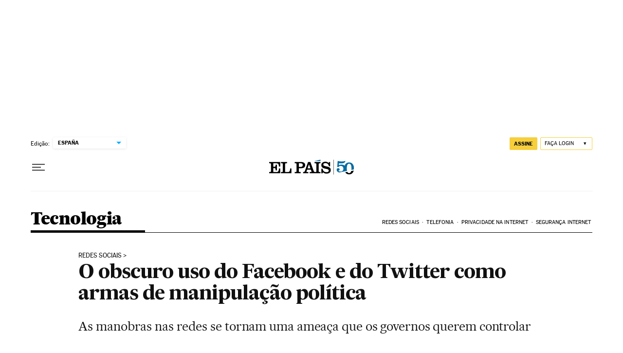

--- FILE ---
content_type: application/javascript; charset=utf-8
request_url: https://fundingchoicesmessages.google.com/f/AGSKWxUus4f9tJ-njARDudx5vP_cRj8-V5L5QdsMojgBc0hvDL8XVMHScQYxT3_2Hg9XC4WD-tnNkdiIGc0Dhm8V50x3XTgEKmyY2KvNRiswS2Ul4fauIdqp6CdWkqdB_1GAcYabOy7N_Qfc8xgtCrA-CbOI-DFLvk_lhk_9zmSslf1Rq4hp2cmDGDLt-HcG/_.ad/tag.?impr?pageid=/ads/xtcore./cpx-ad./twgetad3.
body_size: -1291
content:
window['4baef0bf-07f1-46d0-9d4f-635007d9a21b'] = true;

--- FILE ---
content_type: application/javascript; charset=utf-8
request_url: https://fundingchoicesmessages.google.com/f/AGSKWxUQMXXYb2Pp8UBNlx_gPxRP1m7XGP7TU9n4NHtQXlObH58ZZGXt34TzPYx9lLaFR1ZNV_etZM9RUyo-jwLCJX-MxZF4PAbwJDvwHAvSIeZ8GelKVteksi61PzSCOjA4a4m2-Qc=?fccs=W251bGwsbnVsbCxudWxsLG51bGwsbnVsbCxudWxsLFsxNzY5MDE2MjU4LDU0MzAwMDAwMF0sbnVsbCxudWxsLG51bGwsW251bGwsWzcsNl0sbnVsbCxudWxsLG51bGwsbnVsbCxudWxsLG51bGwsbnVsbCxudWxsLG51bGwsMV0sImh0dHBzOi8vYnJhc2lsLmVscGFpcy5jb20vYnJhc2lsLzIwMTcvMTAvMTkvdGVjbm9sb2dpYS8xNTA4NDI2OTQ1XzAxMzI0Ni5odG1sIixudWxsLFtbOCwiOW9FQlItNW1xcW8iXSxbOSwiZW4tVVMiXSxbMTYsIlsxLDEsMV0iXSxbMTksIjIiXSxbMTcsIlswXSJdLFsyNCwiIl0sWzI5LCJmYWxzZSJdXV0
body_size: 102
content:
if (typeof __googlefc.fcKernelManager.run === 'function') {"use strict";this.default_ContributorServingResponseClientJs=this.default_ContributorServingResponseClientJs||{};(function(_){var window=this;
try{
var qp=function(a){this.A=_.t(a)};_.u(qp,_.J);var rp=function(a){this.A=_.t(a)};_.u(rp,_.J);rp.prototype.getWhitelistStatus=function(){return _.F(this,2)};var sp=function(a){this.A=_.t(a)};_.u(sp,_.J);var tp=_.ed(sp),up=function(a,b,c){this.B=a;this.j=_.A(b,qp,1);this.l=_.A(b,_.Pk,3);this.F=_.A(b,rp,4);a=this.B.location.hostname;this.D=_.Fg(this.j,2)&&_.O(this.j,2)!==""?_.O(this.j,2):a;a=new _.Qg(_.Qk(this.l));this.C=new _.dh(_.q.document,this.D,a);this.console=null;this.o=new _.mp(this.B,c,a)};
up.prototype.run=function(){if(_.O(this.j,3)){var a=this.C,b=_.O(this.j,3),c=_.fh(a),d=new _.Wg;b=_.hg(d,1,b);c=_.C(c,1,b);_.jh(a,c)}else _.gh(this.C,"FCNEC");_.op(this.o,_.A(this.l,_.De,1),this.l.getDefaultConsentRevocationText(),this.l.getDefaultConsentRevocationCloseText(),this.l.getDefaultConsentRevocationAttestationText(),this.D);_.pp(this.o,_.F(this.F,1),this.F.getWhitelistStatus());var e;a=(e=this.B.googlefc)==null?void 0:e.__executeManualDeployment;a!==void 0&&typeof a==="function"&&_.To(this.o.G,
"manualDeploymentApi")};var vp=function(){};vp.prototype.run=function(a,b,c){var d;return _.v(function(e){d=tp(b);(new up(a,d,c)).run();return e.return({})})};_.Tk(7,new vp);
}catch(e){_._DumpException(e)}
}).call(this,this.default_ContributorServingResponseClientJs);
// Google Inc.

//# sourceURL=/_/mss/boq-content-ads-contributor/_/js/k=boq-content-ads-contributor.ContributorServingResponseClientJs.en_US.9oEBR-5mqqo.es5.O/d=1/exm=ad_blocking_detection_executable,kernel_loader,loader_js_executable/ed=1/rs=AJlcJMwtVrnwsvCgvFVyuqXAo8GMo9641A/m=cookie_refresh_executable
__googlefc.fcKernelManager.run('\x5b\x5b\x5b7,\x22\x5b\x5bnull,\\\x22elpais.com\\\x22,\\\x22AKsRol_Trnd4JpgjKwkIBetp9wRFx9xTs_FHxh4CcLVhqFY4AnzRi5GSKjxSyV0qyScfCkQ6Xw3vag1bk0Z950dSA_HdOKKlQNLmTrJyoeuGZ6Os0lyXRHpAGPh9n-xn3t9Nd2w9D1mxfozJySXE4uQzrD4pk7b32Q\\\\u003d\\\\u003d\\\x22\x5d,null,\x5b\x5bnull,null,null,\\\x22https:\/\/fundingchoicesmessages.google.com\/f\/AGSKWxVkeiEx4hH_UGRqe6CMJ8JUKCJk75dWa_cVtRT9RBsA-Is7pI-t2rE9cT5IV65jel-gotKLQIxd8PD6UsH3VmKxnivqZNwGybqlFrR3ZXfD3hy-kiV6gnx8GbYa8eOV-GMKXKM\\\\u003d\\\x22\x5d,null,null,\x5bnull,null,null,\\\x22https:\/\/fundingchoicesmessages.google.com\/el\/AGSKWxWFi0xdn8GDs8NGwk6o-gZWC_FC52m_ca8k3De4yPHEIgjfW-NZtG-93Vc3vorzBFgzpmFlcVHjj5E29WB0zghURiIYEOYQeK_t87n2APxkSY3E5fLCQyN-yA8ZYj2gjnOy6-4\\\\u003d\\\x22\x5d,null,\x5bnull,\x5b7,6\x5d,null,null,null,null,null,null,null,null,null,1\x5d\x5d,\x5b3,1\x5d\x5d\x22\x5d\x5d,\x5bnull,null,null,\x22https:\/\/fundingchoicesmessages.google.com\/f\/AGSKWxV3Z-lvMyNYqoQtIojcaxZ56LO2pebXEZ6SEpK7dgMho0-W7xPa0NOmDsXXux3aBGZHpaFnEmC7Bt4_-4SwTK7jsI37W8g6DTpSL1AMXheZQq6X8sABzJCxlxf2N1mF9x-DpBM\\u003d\x22\x5d\x5d');}